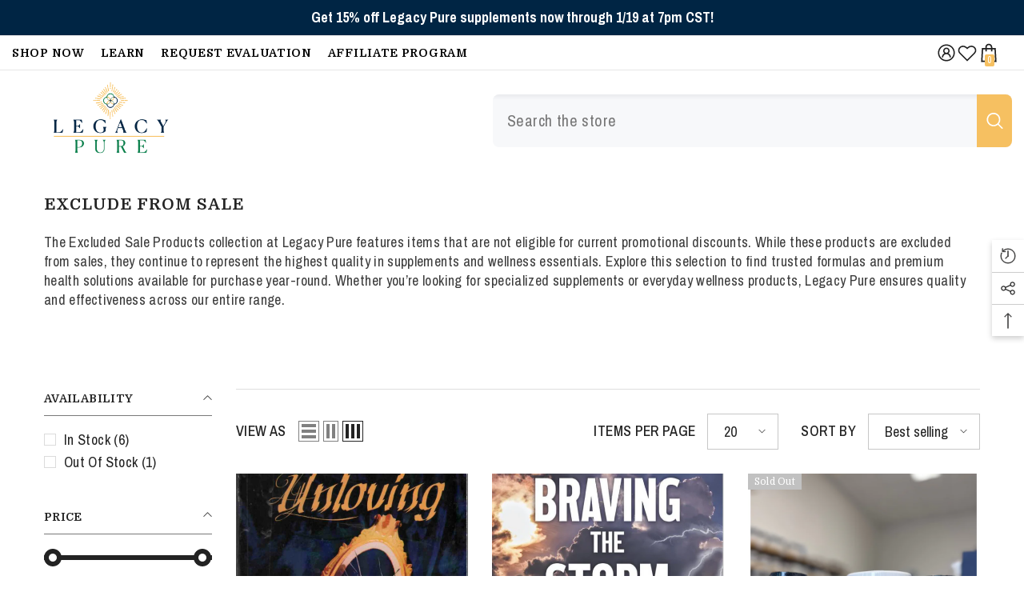

--- FILE ---
content_type: application/x-javascript; charset=utf-8
request_url: https://bundler.nice-team.net/app/shop/status/chi-rho-chiropractic.myshopify.com.js?1768648411
body_size: -188
content:
var bundler_settings_updated='1765224312';